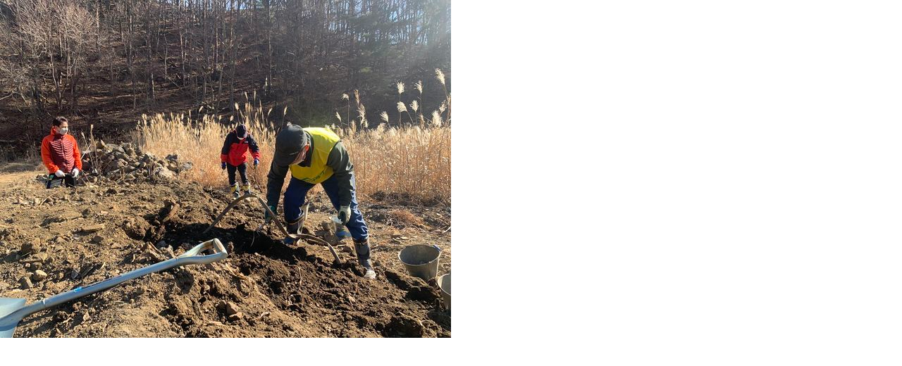

--- FILE ---
content_type: text/html
request_url: https://www.fujisan.or.jp/Blog/assets_c/2020/12/201226y_23-41534.html
body_size: 244
content:
<!DOCTYPE html PUBLIC "-//W3C//DTD XHTML 1.0 Transitional//EN"
    "http://www.w3.org/TR/xhtml1/DTD/xhtml1-transitional.dtd">
<html xmlns="http://www.w3.org/1999/xhtml" id="sixapart-standard">
<body id="uploaded-image-popup" class="popup" style="margin: 0;padding: 0;">
<div id="popup-container">
    <div id="popup-container">
        <img src="https://www.fujisan.or.jp/Blog/images/201226y_23.JPG" width="640" height="480" style="margin: 0;padding: 0;border: 0;" />
    </div>
</div>
</body>
</html>
